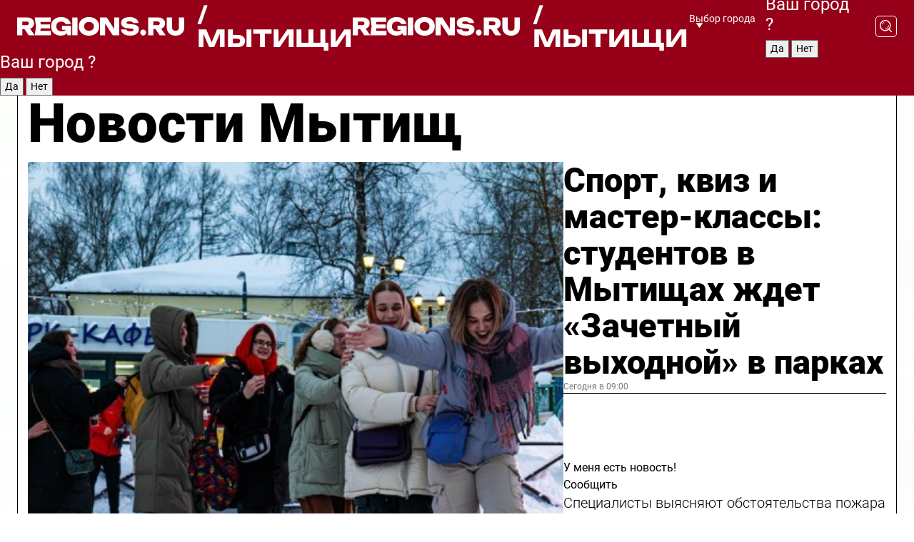

--- FILE ---
content_type: text/html; charset=UTF-8
request_url: https://regions.ru/mytischi
body_size: 20127
content:
<!DOCTYPE html>
<html lang="ru">
<head>

    <meta charset="utf-8">
    <!-- <base href="/"> -->

    <title>Новости Мытищ сегодня последние: самые главные и свежие происшествия и события дня</title>
    <meta name="keywords" content="">
    <meta name="description" content="Главные последние новости Мытищ сегодня онлайн: самая оперативная информация круглосуточно">

    <meta name="csrf-token" content="dINVI0kR7V69cqnO1gQIxpp0UfaDGvnjGYxPOZ7l" />

    
    
    
    
    
    
    
    
    
    
    
    <meta http-equiv="X-UA-Compatible" content="IE=edge">
    <meta name="viewport" content="width=device-width, initial-scale=1, maximum-scale=1">

    <!-- Template Basic Images Start -->
    <link rel="icon" href="/img/favicon/favicon.ico">
    <link rel="apple-touch-icon" sizes="180x180" href="/img/favicon/apple-touch-icon.png">
    <!-- Template Basic Images End -->

    <!-- Custom Browsers Color Start -->
    <meta name="theme-color" content="#000">
    <!-- Custom Browsers Color End -->

    <link rel="stylesheet" href="https://regions.ru/css/main.min.css">
    <link rel="stylesheet" href="https://regions.ru/js/owl-carousel/assets/owl.carousel.min.css">
    <link rel="stylesheet" href="https://regions.ru/js/owl-carousel/assets/owl.theme.default.min.css">
    <link rel="stylesheet" href="https://regions.ru/css/custom.css?v=1769352291">

            <meta name="yandex-verification" content="1c939766cd81bf26" />
<meta name="google-site-verification" content="0vnG0Wlft2veIlSU714wTZ0kjs1vcRkXrIPCugsS9kc" />
<meta name="zen-verification" content="vlOnBo0GD4vjQazFqMHcmGcgw5TdyGjtDXLZWMcmdOiwd3HtGi66Kn5YsHnnbas9" />
<meta name="zen-verification" content="TbLqR35eMeggrFrleQbCgkqfhk5vr0ZqxHRlFZy4osbTCq7B4WQ27RqCCA3s2chu" />

<script type="text/javascript">
    (function(c,l,a,r,i,t,y){
        c[a]=c[a]||function(){(c[a].q=c[a].q||[]).push(arguments)};
        t=l.createElement(r);t.async=1;t.src="https://www.clarity.ms/tag/"+i;
        y=l.getElementsByTagName(r)[0];y.parentNode.insertBefore(t,y);
    })(window, document, "clarity", "script", "km2s2rvk59");
</script>

<!-- Yandex.Metrika counter -->
<script type="text/javascript" >
    (function(m,e,t,r,i,k,a){m[i]=m[i]||function(){(m[i].a=m[i].a||[]).push(arguments)};
        m[i].l=1*new Date();
        for (var j = 0; j < document.scripts.length; j++) {if (document.scripts[j].src === r) { return; }}
        k=e.createElement(t),a=e.getElementsByTagName(t)[0],k.async=1,k.src=r,a.parentNode.insertBefore(k,a)})
    (window, document, "script", "https://mc.yandex.ru/metrika/tag.js", "ym");

    ym(96085658, "init", {
        clickmap:true,
        trackLinks:true,
        accurateTrackBounce:true,
        webvisor:true
    });

            ym(25389185, "init", {
            clickmap: true,
            trackLinks: true,
            accurateTrackBounce: true
        });
    </script>
<noscript>
    <div>
        <img src="https://mc.yandex.ru/watch/96085658" style="position:absolute; left:-9999px;" alt="" />

                    <img src="https://mc.yandex.ru/watch/25389185" style="position:absolute; left:-9999px;" alt="" />
            </div>
</noscript>
<!-- /Yandex.Metrika counter -->

<!-- Top.Mail.Ru counter -->
<script type="text/javascript">
    var _tmr = window._tmr || (window._tmr = []);
    _tmr.push({id: "3513779", type: "pageView", start: (new Date()).getTime()});
    (function (d, w, id) {
        if (d.getElementById(id)) return;
        var ts = d.createElement("script"); ts.type = "text/javascript"; ts.async = true; ts.id = id;
        ts.src = "https://top-fwz1.mail.ru/js/code.js";
        var f = function () {var s = d.getElementsByTagName("script")[0]; s.parentNode.insertBefore(ts, s);};
        if (w.opera == "[object Opera]") { d.addEventListener("DOMContentLoaded", f, false); } else { f(); }
    })(document, window, "tmr-code");
</script>
<noscript><div><img src="https://top-fwz1.mail.ru/counter?id=3513779;js=na" style="position:absolute;left:-9999px;" alt="Top.Mail.Ru" /></div></noscript>
<!-- /Top.Mail.Ru counter -->

<script defer src="https://setka.news/scr/versioned/bundle.0.0.3.js"></script>
<link href="https://setka.news/scr/versioned/bundle.0.0.3.css" rel="stylesheet" />

<script>window.yaContextCb=window.yaContextCb||[]</script>
<script src="https://yandex.ru/ads/system/context.js" async></script>

    
    
    <script>
        if( window.location.href.includes('smi2')
            || window.location.href.includes('setka')
            || window.location.href.includes('adwile')
            || window.location.href.includes('24smi') ){

            window.yaContextCb.push(() => {
                Ya.Context.AdvManager.render({
                    "blockId": "R-A-16547837-5",
                    "renderTo": "yandex_rtb_R-A-16547837-5"
                })
            })

        }
    </script>
</head>


<body data-city-id="25" class="region silver_ponds" style="">



<!-- Custom HTML -->
<header class="fixed winter-2025">
    <div class="container">
        <div class="outer region">
                            <a href="/mytischi/" class="logo desktop">
                    <img src="/img/logo.svg" alt="" class="logo-short" />
                    
                    <span class="logo-region">
                        / Мытищи
                    </span>
                </a>

                <a href="/mytischi/" class="logo mobile">
                    <img src="/img/logo.svg" alt="" class="logo-short" />
                        
                    <span class="logo-region">
                        / Мытищи
                    </span>
                </a>
            

            <a href="#" class="mmenu-opener d-block d-lg-none" id="mmenu-opener">
                <!--<img src="/img/bars.svg" alt="">-->
            </a>

            <div class="mmenu" id="mmenu">
                <form action="/mytischi/search" class="mmenu-search">
                    <input type="text" name="query" class="search" placeholder="Поиск" />
                </form>
                <nav class="mobile-nav">
                    <ul>
                        <li><a href="/mytischi/news">Новости</a></li>
                        <li><a href="/mytischi/articles">Статьи</a></li>
                                                <li><a href="/mytischi/video">Видео</a></li>
                        <li><a href="/cities">Выбрать город</a></li>
                        <li><a href="/about">О редакции</a></li>
                        <li><a href="/vacancies">Вакансии</a></li>
                        <li><a href="/contacts">Контакты</a></li>
                    </ul>
                </nav>
                <div class="subscribe">
                    <div class="text">Подписывайтесь</div>
                    <div class="soc">
                        <!--a href="#" class="soc-item" target="_blank"><img src="/img/top-yt.svg" alt=""></a-->
                        <a href="https://vk.com/regionsru" class="soc-item" target="_blank"><img src="/img/top-vk.svg" alt=""></a>
                        <a href="https://ok.ru/regionsru" target="_blank" class="soc-item"><img src="/img/top-ok.svg" alt=""></a>
                        
                        <a href="https://dzen.ru/regions" class="soc-item" target="_blank"><img src="/img/top-dzen.svg" alt=""></a>
                        <a href="https://rutube.ru/channel/47098509/" class="soc-item" target="_blank"><img src="/img/top-rutube.svg" alt=""></a>
                    </div>
                </div>
            </div><!--mmenu-->

            <div class="right d-none d-lg-flex">
                <div>
    <a class="choose-city" href="#" id="choose-city">
        Выбор города
    </a>

    <form class="city-popup" id="city-popup" action="#">
        <div class="title">
            Введите название вашего города или выберите из списка:
        </div>
        <input id="searchCity" class="search-input" onkeyup="search_city()" type="text" name="city" placeholder="Введите название города..." />

        <ul id='list' class="list">
            <li class="cities" data-city="/">Главная страница</li>

                            <li class="cities" data-city="balashikha">Балашиха</li>
                            <li class="cities" data-city="bronnitsy">Бронницы</li>
                            <li class="cities" data-city="vidnoe">Видное</li>
                            <li class="cities" data-city="volokolamsk">Волоколамск</li>
                            <li class="cities" data-city="voskresensk">Воскресенск</li>
                            <li class="cities" data-city="dmitrov">Дмитров</li>
                            <li class="cities" data-city="dolgoprudny">Долгопрудный</li>
                            <li class="cities" data-city="domodedovo">Домодедово</li>
                            <li class="cities" data-city="dubna">Дубна</li>
                            <li class="cities" data-city="egorievsk">Егорьевск</li>
                            <li class="cities" data-city="zhukovsky">Жуковский</li>
                            <li class="cities" data-city="zaraisk">Зарайск</li>
                            <li class="cities" data-city="istra">Истра</li>
                            <li class="cities" data-city="kashira">Кашира</li>
                            <li class="cities" data-city="klin">Клин</li>
                            <li class="cities" data-city="kolomna">Коломна</li>
                            <li class="cities" data-city="korolev">Королев</li>
                            <li class="cities" data-city="kotelniki">Котельники</li>
                            <li class="cities" data-city="krasnogorsk">Красногорск</li>
                            <li class="cities" data-city="lobnya">Лобня</li>
                            <li class="cities" data-city="lospetrovsky">Лосино-Петровский</li>
                            <li class="cities" data-city="lotoshino">Лотошино</li>
                            <li class="cities" data-city="lukhovitsy">Луховицы</li>
                            <li class="cities" data-city="lytkarino">Лыткарино</li>
                            <li class="cities" data-city="lyubertsy">Люберцы</li>
                            <li class="cities" data-city="mozhaisk">Можайск</li>
                            <li class="cities" data-city="mytischi">Мытищи</li>
                            <li class="cities" data-city="naro-fominsk">Наро-Фоминск</li>
                            <li class="cities" data-city="noginsk">Ногинск</li>
                            <li class="cities" data-city="odintsovo">Одинцово</li>
                            <li class="cities" data-city="orekhovo-zuevo">Орехово-Зуево</li>
                            <li class="cities" data-city="pavlposad">Павловский Посад</li>
                            <li class="cities" data-city="podolsk">Подольск</li>
                            <li class="cities" data-city="pushkino">Пушкино</li>
                            <li class="cities" data-city="ramenskoe">Раменское</li>
                            <li class="cities" data-city="reutov">Реутов</li>
                            <li class="cities" data-city="ruza">Руза</li>
                            <li class="cities" data-city="sergposad">Сергиев Посад</li>
                            <li class="cities" data-city="serprudy">Серебряные Пруды</li>
                            <li class="cities" data-city="serpuhov">Серпухов</li>
                            <li class="cities" data-city="solnechnogorsk">Солнечногорск</li>
                            <li class="cities" data-city="stupino">Ступино</li>
                            <li class="cities" data-city="taldom">Талдом</li>
                            <li class="cities" data-city="fryazino">Фрязино</li>
                            <li class="cities" data-city="khimki">Химки</li>
                            <li class="cities" data-city="chernogolovka">Черноголовка</li>
                            <li class="cities" data-city="chekhov">Чехов</li>
                            <li class="cities" data-city="shatura">Шатура</li>
                            <li class="cities" data-city="shakhovskaya">Шаховская</li>
                            <li class="cities" data-city="schelkovo">Щелково</li>
                            <li class="cities" data-city="elektrostal">Электросталь</li>
                    </ul>
        <div class="show-all" id="show-all">
            <img src="/img/show-all.svg" alt="">
        </div>
    </form>
</div>

                <div class="city-confirm js-city-confirm">
                    <h4>Ваш город <span></span>?</h4>
                    <div class="buttons-row">
                        <input type="button" value="Да" class="js-city-yes" />
                        <input type="button" value="Нет" class="js-city-no" />
                    </div>

                                    </div>

                <a class="search" href="#" id="search-opener">
						<span class="search-icon">
							<img src="/img/magnifier.svg" alt="" />
							<img src="/img/magnifier.svg" alt="" />
						</span>
                </a>
                <form action="/mytischi/search" id="search-form" class="search-form">
                    <input id="search" class="search-input" type="text" name="query" placeholder="Что ищете?" />
                </form>
            </div>


        </div>
    </div>

    <div class="mobile-popup">
        <div class="city-confirm js-city-confirm">
            <h4>Ваш город <span></span>?</h4>
            <div class="buttons-row">
                <input type="button" value="Да" class="js-city-yes" />
                <input type="button" value="Нет" class="js-city-mobile-no" />
            </div>
        </div>
    </div>
</header>


<div class="container">
    <div id="yandex_rtb_R-A-16547837-5"></div>

            <nav class="nav-bar border-left border-right border-bottom" role="navigation" id="nav-bar">
    <ul class="nav-menu ul-style">
        <!--li class="item online">
            <a href="#" class="nav-link">Срочно</a>
        </li-->

                    <!--li class="item header">
                <h1>Новости Мытищ сегодня последние: самые главные и свежие происшествия и события дня</h1>
            </li-->
                <li class="item nav-wrapper">
            <ul class="nav-sections ul-style">
                <li class="item sections-item">
                    <a href="/mytischi/news" class="nav-link ttu">Новости</a>
                </li>

                <li class="item sections-item">
                    <a href="/mytischi/articles" class="nav-link ttu">Статьи</a>
                </li>
                                <li class="item sections-item">
                    <a href="/mytischi/video" class="nav-link ttu">Видео</a>
                </li>

                
                                                                                        <li class="item sections-item">
                                <a href="/mytischi/obschestvo" class="nav-link">Общество</a>
                            </li>
                                                                                                <li class="item sections-item">
                                <a href="/mytischi/proisshestviya" class="nav-link">Происшествия</a>
                            </li>
                                                                                                <li class="item sections-item">
                                <a href="/mytischi/vstrecha" class="nav-link">Строительство</a>
                            </li>
                                                                                                <li class="item sections-item">
                                <a href="/mytischi/blagoustroystvo" class="nav-link">Благоустройство</a>
                            </li>
                                                                                                                                                                                                                                                                                                                                                                                                                                                                                                                                                                                                                                                                                                                </ul>
        </li><!--li-->
        <li class="item more" id="more-opener">
            <a href="#" class="nav-link">Еще</a>
        </li>
    </ul>

    <div class="more-popup" id="more-popup">
                    <nav class="categories">
                <ul>
                                            <li>
                            <a href="/mytischi/obschestvo">Общество</a>
                        </li>
                                            <li>
                            <a href="/mytischi/proisshestviya">Происшествия</a>
                        </li>
                                            <li>
                            <a href="/mytischi/vstrecha">Строительство</a>
                        </li>
                                            <li>
                            <a href="/mytischi/blagoustroystvo">Благоустройство</a>
                        </li>
                                            <li>
                            <a href="/mytischi/geroi-svo">Герои СВО</a>
                        </li>
                                            <li>
                            <a href="/mytischi/ofitsialno">Официально</a>
                        </li>
                                            <li>
                            <a href="/mytischi/blog">Блог</a>
                        </li>
                                            <li>
                            <a href="/mytischi/zhkh">ЖКХ</a>
                        </li>
                                            <li>
                            <a href="/mytischi/ekonomika">Экономика</a>
                        </li>
                                            <li>
                            <a href="/mytischi/dorogi-i-transport">Транспорт и дороги</a>
                        </li>
                                            <li>
                            <a href="/mytischi/obrazovanie">Образование</a>
                        </li>
                                            <li>
                            <a href="/mytischi/novosti">Новости</a>
                        </li>
                                            <li>
                            <a href="/mytischi/sport">Спорт</a>
                        </li>
                                            <li>
                            <a href="/mytischi/bezopasnost">Безопасность</a>
                        </li>
                                            <li>
                            <a href="/mytischi/kultura">Культура</a>
                        </li>
                                            <li>
                            <a href="/mytischi/ekologiya">Экология</a>
                        </li>
                                            <li>
                            <a href="/mytischi/turizm">Туризм</a>
                        </li>
                                            <li>
                            <a href="/mytischi/zdravoohranenie">Здравоохранение</a>
                        </li>
                                    </ul>
            </nav>
        
        <nav class="bottom-nav">
            <ul>
                <li><a href="/about">О редакции</a></li>
                <li><a href="/mytischi/authors">Авторы</a></li>
                <li><a href="/media-kit">Рекламодателям</a></li>
                <li><a href="/contacts">Контактная информация</a></li>
                <li><a href="/privacy-policy">Политика конфиденциальности</a></li>
            </ul>
        </nav>

        <div class="subscribe">
            <div class="text">Подписывайтесь</div>
            <div class="soc">
                <!--a href="#" class="soc-item" target="_blank"><img src="/img/top-yt.svg" alt=""></a-->
                <a href="https://vk.com/regionsru" class="soc-item" target="_blank"><img src="/img/top-vk.svg" alt=""></a>
                <a href="https://ok.ru/regionsru" target="_blank" class="soc-item"><img src="/img/top-ok.svg" alt=""></a>
                                <a href="https://dzen.ru/regions" class="soc-item" target="_blank"><img src="/img/top-dzen.svg" alt=""></a>
                <a href="https://rutube.ru/channel/47098509/" class="soc-item" target="_blank"><img src="/img/top-rutube.svg" alt=""></a>
                <a href="https://max.ru/regions" class="soc-item" target="_blank">
                    <img src="/img/top-max.svg" alt="">
                </a>
            </div>
        </div>
    </div>
</nav>
    
    
    <div class="zones border-left border-right">
        <div class="site-header">
            <h1>Новости Мытищ</h1>
        </div>

        <div class="region-page">
                            <div class="article big-story">
                    <a class="image" href="/mytischi/kultura/sport-kviz-i-master-klassy-studentov-v-mytischah-zhdet-zachetnyy-vyhodnoy-v-parkah">
                        <img src="https://storage.yandexcloud.net/regions/posts/media/thumbnails/2026/01/medium/CSntoOmeQnSaylk27DeRl4GS2xBYjy8xBlcHXaUH.jpg" class="article-image" alt="Спорт, квиз и мастер-классы: студентов в Мытищах ждет «Зачетный выходной» в парках" />
                    </a>
                    <div class="right border-bottom">
                        <a href="/mytischi/kultura/sport-kviz-i-master-klassy-studentov-v-mytischah-zhdet-zachetnyy-vyhodnoy-v-parkah" class="headline">Спорт, квиз и мастер-классы: студентов в Мытищах ждет «Зачетный выходной» в парках</a>
                        <div class="update">
                            Сегодня в 09:00
                        </div>
                        <div class="related-items">
                            <div class="feedback-mobile-banner-wrapper">
    <div class="feedback-mobile-banner-btn js-show-feedback-form-btn">

        <div class="feedback-mobile-banner-btn__ico">
            <svg width="72" height="72" viewBox="0 0 72 72" fill="none" xmlns="http://www.w3.org/2000/svg">
                <path d="M7.01577 71.5L13.8486 51.8407C13.8734 51.6964 13.8635 51.4575 13.695 51.3082C5.30631 45.8384 0.5 37.6811 0.5 28.9116C0.5 12.9701 16.5739 0 36.3293 0C56.0847 0 72 12.9701 72 28.9116C72 44.853 55.9261 57.8231 36.1707 57.8231C34.9122 57.8231 33.495 57.8231 32.1869 57.6639C32.1275 57.6639 32.0631 57.6688 32.0284 57.6887L7.01577 71.49V71.5ZM36.3293 2.48851C17.9414 2.48851 2.97748 14.3438 2.97748 28.9116C2.97748 36.835 7.39234 44.2458 15.0923 49.2477L15.1617 49.2975C16.123 50.0241 16.5491 51.2733 16.2468 52.4828L16.2171 52.5923L11.4901 66.1945L30.8838 55.4939C31.4982 55.1853 32.0532 55.1853 32.2613 55.1853L32.4149 55.1953C33.5892 55.3446 34.9617 55.3446 36.1757 55.3446C54.5635 55.3446 69.5275 43.4893 69.5275 28.9215C69.5275 14.3538 54.6329 2.48851 36.3293 2.48851Z" fill="white"/>
                <path d="M21.306 35.6598C18.12 35.6598 15.5285 33.0569 15.5285 29.8566C15.5285 26.6564 18.12 24.0534 21.306 24.0534C24.492 24.0534 27.0835 26.6564 27.0835 29.8566C27.0835 33.0569 24.492 35.6598 21.306 35.6598ZM21.306 26.5419C19.4875 26.5419 18.006 28.0301 18.006 29.8566C18.006 31.6832 19.4875 33.1713 21.306 33.1713C23.1245 33.1713 24.606 31.6832 24.606 29.8566C24.606 28.0301 23.1245 26.5419 21.306 26.5419Z" fill="white"/>
                <path d="M36.3293 35.6598C33.1432 35.6598 30.5518 33.0569 30.5518 29.8566C30.5518 26.6564 33.1432 24.0534 36.3293 24.0534C39.5153 24.0534 42.1067 26.6564 42.1067 29.8566C42.1067 33.0569 39.5153 35.6598 36.3293 35.6598ZM36.3293 26.5419C34.5108 26.5419 33.0293 28.0301 33.0293 29.8566C33.0293 31.6832 34.5108 33.1713 36.3293 33.1713C38.1477 33.1713 39.6293 31.6832 39.6293 29.8566C39.6293 28.0301 38.1477 26.5419 36.3293 26.5419Z" fill="white"/>
                <path d="M51.1991 35.6598C48.0131 35.6598 45.4217 33.0569 45.4217 29.8566C45.4217 26.6564 48.0131 24.0534 51.1991 24.0534C54.3852 24.0534 56.9766 26.6564 56.9766 29.8566C56.9766 33.0569 54.3852 35.6598 51.1991 35.6598ZM51.1991 26.5419C49.3807 26.5419 47.8991 28.0301 47.8991 29.8566C47.8991 31.6832 49.3807 33.1713 51.1991 33.1713C53.0176 33.1713 54.4991 31.6832 54.4991 29.8566C54.4991 28.0301 53.0176 26.5419 51.1991 26.5419Z" fill="white"/>
            </svg>

        </div>

        <div class="feedback-mobile-banner-btn__text">
            У меня есть новость!
        </div>

        <div class="feedback-mobile-banner-btn__btn">Сообщить</div>
    </div>
</div>

                            

                                                                                                                                                            <div class="item">
                                        <a href="/mytischi/proisshestviya/spetsialisty-vyyasnyayut-obstoyatelstva-pozhara-v-derevne-sumarokovo-vo-vremya-kotorogo-pogib-muzhchina" class="name">Специалисты выясняют обстоятельства пожара в деревне Сумароково, во время которого погиб мужчина</a>
                                        <span class="update">Сегодня в 10:45</span>
                                    </div>
                                                                                                                                <div class="item">
                                        <a href="/mytischi/obrazovanie/shkolniki-vzlomali-udalennyy-server-kak-proshla-olimpiada-po-informatike-v-mytischah" class="name">Школьники «взломали» удаленный сервер: как прошла Олимпиада по информатике в Мытищах</a>
                                        <span class="update">Сегодня в 12:05</span>
                                    </div>
                                                                                    </div>
                    </div>
                </div><!--big-story-->
            
            <div class="feedback-modal-success-wrapper js-feedback-success">
    <div class="feedback-modal-success-wrapper__result">
        <div class="feedback-modal-success-wrapper__result-text">
            Ваше обращение принято. <br /> Мы рассмотрим его в ближайшее время.
        </div>
        <div class="feedback-modal-success-wrapper__result-btn js-hide-feedback-success-btn">
            Закрыть
        </div>
    </div>
</div>


<div class="feedback-modal-form-wrapper js-feedback-form">
    <h3>Опишите проблему</h3>

    <form
        id="feedback-form"
        method="post"
        action="https://regions.ru/feedback"
    >
        <input type="hidden" name="site_id" value="25" />

        <textarea name="comment" id="comment" placeholder=""></textarea>

        <div class="js-upload-wrap">
            <div id="files">

            </div>

            <div class="feedback-modal-form-wrapper__row feedback-modal-form-wrapper__add-file">
                <svg width="23" height="24" viewBox="0 0 23 24" fill="none" xmlns="http://www.w3.org/2000/svg">
                    <path d="M10.7802 6.91469C10.4604 7.25035 9.88456 7.25035 9.56467 6.91469C9.24478 6.57902 9.24478 5.97483 9.56467 5.63916L13.2754 1.74545C14.363 0.604196 15.8345 0 17.306 0C20.4409 0 23 2.68531 23 5.97483C23 7.51888 22.4242 9.06294 21.3366 10.2042L17.306 14.4336C16.2184 15.5748 14.8108 16.179 13.3394 16.179C11.2921 16.179 9.5007 15.0378 8.47705 13.2923C8.22114 12.8895 8.02921 12.4196 7.90125 11.9497C7.7733 11.4797 8.02921 10.9427 8.47705 10.8084C8.9249 10.6741 9.43672 10.9427 9.56467 11.4126C9.62865 11.7483 9.75661 12.0168 9.94854 12.3524C10.6523 13.5608 11.9319 14.3664 13.2754 14.3664C14.299 14.3664 15.2587 13.9636 16.0264 13.2252L20.057 8.9958C20.8248 8.19021 21.2086 7.11608 21.2086 6.10909C21.2086 3.82657 19.4812 2.01399 17.306 2.01399C16.2823 2.01399 15.3227 2.41678 14.5549 3.22238L10.8442 7.11608L10.7802 6.91469ZM12.2517 17.0517L8.54103 20.9455C7.00556 22.5566 4.51043 22.5566 2.97497 20.9455C1.4395 19.3343 1.4395 16.7161 2.97497 15.1049L7.00556 10.8755C7.7733 10.0699 8.79694 9.66713 9.75661 9.66713C10.7163 9.66713 11.7399 10.0699 12.5076 10.8755C12.7636 11.1441 12.9555 11.4126 13.0834 11.6811C13.2754 11.9497 13.4033 12.2853 13.4673 12.621C13.5953 13.0909 14.1071 13.4266 14.5549 13.2252C15.0028 13.0909 15.2587 12.5538 15.1307 12.0839C15.0028 11.614 14.8108 11.1441 14.5549 10.7413C14.299 10.3385 14.0431 9.93567 13.7232 9.6C12.6356 8.45874 11.1641 7.85455 9.69263 7.85455C8.22114 7.85455 6.74965 8.45874 5.66203 9.6L1.63143 13.8294C-0.543811 16.1119 -0.543811 19.9385 1.63143 22.2881C3.80668 24.5706 7.38943 24.5706 9.56467 22.2881L13.2754 18.3944C13.5953 18.0587 13.5953 17.4545 13.2754 17.1189C12.8915 16.7832 12.3797 16.7832 11.9958 17.1189L12.2517 17.0517Z" fill="#960018"/>
                </svg>

                <div class="file-load-area">
                    <label>
                        <input id="fileupload" data-url="https://regions.ru/feedback/upload" data-target="files" name="file" type="file" style="display: none">
                        Добавить фото или видео
                    </label>
                </div>
                <div class="file-loader">
                    <div class="lds-ring"><div></div><div></div><div></div><div></div></div>
                </div>
            </div>
        </div>

        <div class="feedback-modal-form-wrapper__row">
            <label for="category_id">Тема:</label>
            <select name="category_id" id="category_id">
                <option value="">Выберите тему</option>
                                    <option value="1">Дороги</option>
                                    <option value="15">Блог</option>
                                    <option value="2">ЖКХ</option>
                                    <option value="3">Благоустройство</option>
                                    <option value="4">Здравоохранение</option>
                                    <option value="5">Социальная сфера</option>
                                    <option value="6">Общественный транспорт</option>
                                    <option value="7">Строительство</option>
                                    <option value="8">Торговля</option>
                                    <option value="9">Мусор</option>
                                    <option value="10">Образование</option>
                                    <option value="11">Бизнес</option>
                                    <option value="12">Другое</option>
                            </select>
        </div>

        <div class="feedback-modal-form-wrapper__row">
            <label>Ваши данные:</label>

            <div class="feedback-modal-form-wrapper__incognito">
                <input type="checkbox" name="incognito" id="incognito" />
                <label for="incognito">Остаться инкогнито</label>
            </div>
        </div>

        <div class="js-feedback-from-personal-wrapper">
            <div class="feedback-modal-form-wrapper__row">
                <input type="text" name="name" id="name" placeholder="ФИО" />
            </div>

            <div class="feedback-modal-form-wrapper__row">
                <input type="text" name="phone" id="phone" placeholder="Телефон" />
            </div>

            <div class="feedback-modal-form-wrapper__row">
                <input type="email" name="email" id="email" placeholder="E-mail" />
            </div>
        </div>

        <div class="feedback-modal-form-wrapper__row">
            <input type="submit" value="Отправить" />
            <input type="reset" class="js-hide-feedback-form-btn" value="Отменить" />
        </div>
    </form>
</div>

<script id="template-upload-file" type="text/html">
    <div class="feedback-modal-form-wrapper__file">
        <input type="hidden" name="files[]" value="${_id}" />

        <div class="feedback-modal-form-wrapper__file-ico">
            <svg id="Layer_1" style="enable-background:new 0 0 512 512;" version="1.1" viewBox="0 0 512 512" xml:space="preserve" xmlns="http://www.w3.org/2000/svg" xmlns:xlink="http://www.w3.org/1999/xlink"><path d="M399.3,168.9c-0.7-2.9-2-5-3.5-6.8l-83.7-91.7c-1.9-2.1-4.1-3.1-6.6-4.4c-2.9-1.5-6.1-1.6-9.4-1.6H136.2  c-12.4,0-23.7,9.6-23.7,22.9v335.2c0,13.4,11.3,25.9,23.7,25.9h243.1c12.4,0,21.2-12.5,21.2-25.9V178.4  C400.5,174.8,400.1,172.2,399.3,168.9z M305.5,111l58,63.5h-58V111z M144.5,416.5v-320h129v81.7c0,14.8,13.4,28.3,28.1,28.3h66.9  v210H144.5z"/></svg>
        </div>
        <div class="feedback-modal-form-wrapper__file-text">
            ${name}
        </div>
        <div class="feedback-modal-form-wrapper__file-del js-feedback-delete-file">
            <svg style="enable-background:new 0 0 36 36;" version="1.1" viewBox="0 0 36 36" xml:space="preserve" xmlns="http://www.w3.org/2000/svg" xmlns:xlink="http://www.w3.org/1999/xlink"><style type="text/css">
                    .st0{fill:#960018;}
                    .st1{fill:none;stroke:#960018;stroke-width:2.0101;stroke-linejoin:round;stroke-miterlimit:10;}
                    .st2{fill:#960018;}
                    .st3{fill-rule:evenodd;clip-rule:evenodd;fill:#960018;}
                </style><g id="Layer_1"/><g id="icons"><path class="st0" d="M6.2,3.5L3.5,6.2c-0.7,0.7-0.7,1.9,0,2.7l9.2,9.2l-9.2,9.2c-0.7,0.7-0.7,1.9,0,2.7l2.6,2.6   c0.7,0.7,1.9,0.7,2.7,0l9.2-9.2l9.2,9.2c0.7,0.7,1.9,0.7,2.7,0l2.6-2.6c0.7-0.7,0.7-1.9,0-2.7L23.3,18l9.2-9.2   c0.7-0.7,0.7-1.9,0-2.7l-2.6-2.6c-0.7-0.7-1.9-0.7-2.7,0L18,12.7L8.8,3.5C8.1,2.8,6.9,2.8,6.2,3.5z" id="close_1_"/></g></svg>
        </div>
    </div>
</script>

            <div class="zone zone-region">
                <div class="zone-left">
                    <div class="zone-cites">

                        <div class="feedback-banner-wrapper">
    <div class="feedback-banner-btn js-show-feedback-form-btn">
        <div class="feedback-banner-btn__ico">
            <svg width="72" height="72" viewBox="0 0 72 72" fill="none" xmlns="http://www.w3.org/2000/svg">
                <path d="M7.01577 71.5L13.8486 51.8407C13.8734 51.6964 13.8635 51.4575 13.695 51.3082C5.30631 45.8384 0.5 37.6811 0.5 28.9116C0.5 12.9701 16.5739 0 36.3293 0C56.0847 0 72 12.9701 72 28.9116C72 44.853 55.9261 57.8231 36.1707 57.8231C34.9122 57.8231 33.495 57.8231 32.1869 57.6639C32.1275 57.6639 32.0631 57.6688 32.0284 57.6887L7.01577 71.49V71.5ZM36.3293 2.48851C17.9414 2.48851 2.97748 14.3438 2.97748 28.9116C2.97748 36.835 7.39234 44.2458 15.0923 49.2477L15.1617 49.2975C16.123 50.0241 16.5491 51.2733 16.2468 52.4828L16.2171 52.5923L11.4901 66.1945L30.8838 55.4939C31.4982 55.1853 32.0532 55.1853 32.2613 55.1853L32.4149 55.1953C33.5892 55.3446 34.9617 55.3446 36.1757 55.3446C54.5635 55.3446 69.5275 43.4893 69.5275 28.9215C69.5275 14.3538 54.6329 2.48851 36.3293 2.48851Z" fill="white"/>
                <path d="M21.306 35.6598C18.12 35.6598 15.5285 33.0569 15.5285 29.8566C15.5285 26.6564 18.12 24.0534 21.306 24.0534C24.492 24.0534 27.0835 26.6564 27.0835 29.8566C27.0835 33.0569 24.492 35.6598 21.306 35.6598ZM21.306 26.5419C19.4875 26.5419 18.006 28.0301 18.006 29.8566C18.006 31.6832 19.4875 33.1713 21.306 33.1713C23.1245 33.1713 24.606 31.6832 24.606 29.8566C24.606 28.0301 23.1245 26.5419 21.306 26.5419Z" fill="white"/>
                <path d="M36.3293 35.6598C33.1432 35.6598 30.5518 33.0569 30.5518 29.8566C30.5518 26.6564 33.1432 24.0534 36.3293 24.0534C39.5153 24.0534 42.1067 26.6564 42.1067 29.8566C42.1067 33.0569 39.5153 35.6598 36.3293 35.6598ZM36.3293 26.5419C34.5108 26.5419 33.0293 28.0301 33.0293 29.8566C33.0293 31.6832 34.5108 33.1713 36.3293 33.1713C38.1477 33.1713 39.6293 31.6832 39.6293 29.8566C39.6293 28.0301 38.1477 26.5419 36.3293 26.5419Z" fill="white"/>
                <path d="M51.1991 35.6598C48.0131 35.6598 45.4217 33.0569 45.4217 29.8566C45.4217 26.6564 48.0131 24.0534 51.1991 24.0534C54.3852 24.0534 56.9766 26.6564 56.9766 29.8566C56.9766 33.0569 54.3852 35.6598 51.1991 35.6598ZM51.1991 26.5419C49.3807 26.5419 47.8991 28.0301 47.8991 29.8566C47.8991 31.6832 49.3807 33.1713 51.1991 33.1713C53.0176 33.1713 54.4991 31.6832 54.4991 29.8566C54.4991 28.0301 53.0176 26.5419 51.1991 26.5419Z" fill="white"/>
            </svg>

        </div>

        <div class="feedback-banner-btn__text">
            У меня есть новость!
        </div>

        <div class="feedback-banner-btn__content">
            <div class="feedback-banner-btn__btn">Сообщить</div>
        </div>
    </div>
</div>

                        
                                                    <h2 class="section-heading">
                                Цитаты <span>дня</span>
                            </h2>
                            <div class="quotes">
                                                                    <div class="item">
                                        <div class="top">
                                            <a href="https://regions.ru/mytischi/zhkh/alpinisty-vyshli-na-borbu-s-sosulkami-na-zdaniyah-mytisch" class="author-name">Наталья Абрамова</a>
                                            <div class="regalia">жительница городского округа Мытищи</div>
                                        </div>
                                        <a class="name" href="https://regions.ru/mytischi/zhkh/alpinisty-vyshli-na-borbu-s-sosulkami-na-zdaniyah-mytisch">
                                            «Образовавшиеся на крыше сосульки могли в любой момент обрушиться вниз. Когда на дом прибыли альпинисты, с облегчением наблюдала за их работой с земли и поблагодарила за оперативность»
                                        </a>
                                    </div><!--item-->
                                                                    <div class="item">
                                        <div class="top">
                                            <a href="https://regions.ru/mytischi/dorogi-i-transport/pomosch-budet-skoroy-parkovku-na-yubileynoy-osvobodyat-dlya-svobodnogo-proezda-skoroy-i-mchs" class="author-name">Наталья Говорова</a>
                                            <div class="regalia">жительница городского округа Мытищи</div>
                                        </div>
                                        <a class="name" href="https://regions.ru/mytischi/dorogi-i-transport/pomosch-budet-skoroy-parkovku-na-yubileynoy-osvobodyat-dlya-svobodnogo-proezda-skoroy-i-mchs">
                                            «В наш двор в случае необходимости не может заехать скорая помощь или МЧС. Нам пообещали, что наша проблема решится в течение двух недель. За ситуацией во дворе будут следить специалисты, большегрузы начнут штрафовать»
                                        </a>
                                    </div><!--item-->
                                                            </div>
                        
                                                </div>


                </div>

                <div class="zone-center">
                    <h2 class="section-heading accent">
                        Статьи
                    </h2>

                    <div class="region-stories">
                                                                                                                        <div class="article">
                                        <a href="/mytischi/obschestvo/puha-otkormili-i-nauchili-pet-istoriya-spasennogo-v-donetske-schenka-kotoryy-obrel-semyu-v-mytischah" class="image">
                                            <img src="https://storage.yandexcloud.net/regions/posts/media/thumbnails/2026/01/small/J1JDM9VQK6PGd5sm25JSra80QdfsSLbuxsfmImta.jpg" alt="Пуха откормили и научили петь: история спасенного в Донецке щенка, который обрел семью в Мытищах">
                                        </a>
                                        <div class="article-right">
                                            <a class="category" href="/mytischi/obschestvo">Общество</a>
                                            <a href="/mytischi/obschestvo/puha-otkormili-i-nauchili-pet-istoriya-spasennogo-v-donetske-schenka-kotoryy-obrel-semyu-v-mytischah" class="headline">Пуха откормили и научили петь: история спасенного в Донецке щенка, который обрел семью в Мытищах</a>
                                            <div class="update">23 января в 17:22</div>
                                        </div>
                                    </div>
                                                                                                                                <div class="article">
                                        <a href="/mytischi/sport/gde-v-mytischah-mozhno-pochuvstvovat-sebya-korolem-lda-i-chem-polezny-trenirovki-na-konkah" class="image">
                                            <img src="https://storage.yandexcloud.net/regions/posts/media/thumbnails/2026/01/small/LS5tc5KihyN8GGhVjBYKg5bCG4JHA4QZzI3yNmfz.jpg" alt="Где в Мытищах можно почувствовать себя королем льда и чем полезны тренировки на коньках">
                                        </a>
                                        <div class="article-right">
                                            <a class="category" href="/mytischi/sport">Спорт</a>
                                            <a href="/mytischi/sport/gde-v-mytischah-mozhno-pochuvstvovat-sebya-korolem-lda-i-chem-polezny-trenirovki-na-konkah" class="headline">Где в Мытищах можно почувствовать себя королем льда и чем полезны тренировки на коньках</a>
                                            <div class="update">19 января в 16:50</div>
                                        </div>
                                    </div>
                                                                                                        </div>
                </div>

                                    <div class="zone-right">
                        <div class="zone-news">
                            <h2 class="section-heading">
                                <span>Новости</span>
                            </h2>
                            <div class="small-stories">
                                                                    <div class="story article">
                                        <a class="category" href="/mytischi/ekologiya">Экология</a>
                                        <a class="headline" href="/mytischi/ekologiya/analiz-za-paru-chasov-novaya-laboratoriya-uprostila-rabotu-spetsialistov-losinoy-biostantsii">Анализ за пару часов: новая лаборатория упростила работу специалистов Лосиной биостанции</a>
                                        <div class="update">Вчера в 23:49</div>
                                    </div>
                                                                    <div class="story article">
                                        <a class="category" href="/mytischi/blagoustroystvo">Благоустройство</a>
                                        <a class="headline" href="/mytischi/blagoustroystvo/lyzhnuyu-trassu-v-mytischinskom-lesoparke-vdvoe-uvelichili-pri-rekonstruktsii">Лыжную трассу в Мытищинском лесопарке вдвое увеличили при реконструкции</a>
                                        <div class="update">Вчера в 16:50</div>
                                    </div>
                                                                    <div class="story article">
                                        <a class="category" href="/mytischi/obschestvo">Общество</a>
                                        <a class="headline" href="/mytischi/obschestvo/avtonomnyy-istochnik-pitaniya-i-stantsiyu-reb-napravili-iz-mytisch-boytsam-v-zonu-svo">Автономный источник питания и станцию РЭБ направили из Мытищ бойцам в зону СВО</a>
                                        <div class="update">Вчера в 14:15</div>
                                    </div>
                                                            </div>
                        </div>
                    </div>
                            </div>

                            <div class="horizontal-stories">
                    <h2 class="main-category">
                        Главное за неделю
                    </h2>
                    <div class="small-stories horizontal">
                                                    <div class="story article">
                                <a class="image" href="/mytischi/proisshestviya/tolknut-rebenka-i-ostavit-na-moroze-vlasti-uvolili-vospitatelya-detskogo-sada-posle-intsidenta-na-ulitse">
                                    <img src="https://storage.yandexcloud.net/regions/posts/media/thumbnails/2026/01/small/A571WprEOAIvkpMLx19hyOG9uWURptmXKURCGXwL.jpg" alt="Толкнуть ребенка и оставить на морозе: власти уволили воспитателя детского сада после инцидента на улице">
                                </a>
                                <a class="category" href="/mytischi/proisshestviya">Происшествия</a>
                                <a class="headline" href="/mytischi/proisshestviya/tolknut-rebenka-i-ostavit-na-moroze-vlasti-uvolili-vospitatelya-detskogo-sada-posle-intsidenta-na-ulitse">Толкнуть ребенка и оставить на морозе: власти уволили воспитателя детского сада после инцидента на улице</a>
                                <div class="update">23 января в 16:37</div>
                            </div><!--story-->
                                                    <div class="story article">
                                <a class="image" href="/mytischi/obschestvo/ne-dacha-a-obekt-kulturnogo-naslediya-v-mytischah-vystavili-na-prodazhu-dom-kuptsa-perlova">
                                    <img src="https://storage.yandexcloud.net/regions/posts/media/thumbnails/2026/01/small/yWxg9DNcwWqYSw07nzUiP5EG4iK13QGpWrjPIx8f.jpg" alt="Не дача, а объект культурного наследия: в Мытищах выставили на продажу дом купца Перлова">
                                </a>
                                <a class="category" href="/mytischi/obschestvo">Общество</a>
                                <a class="headline" href="/mytischi/obschestvo/ne-dacha-a-obekt-kulturnogo-naslediya-v-mytischah-vystavili-na-prodazhu-dom-kuptsa-perlova">Не дача, а объект культурного наследия: в Мытищах выставили на продажу дом купца Перлова</a>
                                <div class="update">19 января в 14:10</div>
                            </div><!--story-->
                                                    <div class="story article">
                                <a class="image" href="/mytischi/geroi-svo/byvshiy-voennyy-komissar-mytisch-i-koroleva-ubyl-v-zonu-provedeniya-svo">
                                    <img src="https://storage.yandexcloud.net/regions/posts/media/thumbnails/2026/01/small/W4MHt3SrFWUVusy5BUJ9OdlzgNqOOAD37AejEVBq.jpg" alt="Бывший военный комиссар Мытищ и Королева убыл в зону проведения СВО">
                                </a>
                                <a class="category" href="/mytischi/geroi-svo">Герои СВО</a>
                                <a class="headline" href="/mytischi/geroi-svo/byvshiy-voennyy-komissar-mytisch-i-koroleva-ubyl-v-zonu-provedeniya-svo">Бывший военный комиссар Мытищ и Королева убыл в зону проведения СВО</a>
                                <div class="update">23 января в 15:26</div>
                            </div><!--story-->
                                                    <div class="story article">
                                <a class="image" href="/mytischi/proisshestviya/semeynaya-tragediya-za-chto-podrostok-zhestoko-raspravilsya-s-pozhilym-rodstvennikom">
                                    <img src="https://storage.yandexcloud.net/regions/posts/media/thumbnails/2026/01/small/ZkPUp2HA9WQ0MBh967HZ7mEphdXoZVwtY9uGt1RU.jpg" alt="Семейная трагедия: за что подросток жестоко расправился с пожилым родственником">
                                </a>
                                <a class="category" href="/mytischi/proisshestviya">Происшествия</a>
                                <a class="headline" href="/mytischi/proisshestviya/semeynaya-tragediya-za-chto-podrostok-zhestoko-raspravilsya-s-pozhilym-rodstvennikom">Семейная трагедия: за что подросток жестоко расправился с пожилым родственником</a>
                                <div class="update">21 января в 16:53</div>
                            </div><!--story-->
                                            </div>
                </div><!--horizontal-->
            
            <div class="big-promo">
        <a class="promo-pic" href="#" target="_blank">
            <img src="https://storage.yandexcloud.net/regions/posts/media/covers/2026/01/zsZAdxlqdWfRqu7D1HzfPb7BFO7KsHVZjtVjNsp1.gif" alt="Налоговая">
        </a>
    </div>

            
                            <div class="horizontal-stories">
                    <h2 class="main-category">
                        Все новости
                    </h2>

                    <div class="small-stories horizontal">
                                                    <div class="story article">
                                <a class="image" href="/mytischi/dorogi-i-transport/rekonstruktsiya-zavershaetsya-afanasovskogo-shosse-rasshirili-do-chetyreh-polos-v-mytischah">
                                    <img src="https://storage.yandexcloud.net/regions/posts/media/thumbnails/2026/01/small/nvT1IFzxGxBZ1aj5x9E83QyU2fJKWCVnZABFbbGL.jpg" alt="Реконструкция завершается: Афанасовского шоссе расширили до четырех полос в Мытищах">
                                </a>
                                <a class="category" href="/mytischi/dorogi-i-transport">Транспорт и дороги</a>
                                <a class="headline" href="/mytischi/dorogi-i-transport/rekonstruktsiya-zavershaetsya-afanasovskogo-shosse-rasshirili-do-chetyreh-polos-v-mytischah">Реконструкция завершается: Афанасовского шоссе расширили до четырех полос в Мытищах</a>
                                <div class="update">Вчера в 11:50</div>
                            </div><!--story-->
                                                    <div class="story article">
                                <a class="image" href="/mytischi/obschestvo/stalo-izvestno-kakaya-data-dlya-registratsii-braka-stala-osobenno-populyarnoy-u-mytischintsev">
                                    <img src="https://storage.yandexcloud.net/regions/posts/media/thumbnails/2026/01/small/n6hcXcg3f0iSTxFNsDi4XmXiKwdM5YLM81jGinZz.jpg" alt="Стало известно, какая дата для регистрации брака стала особенно популярной у мытищинцев">
                                </a>
                                <a class="category" href="/mytischi/obschestvo">Общество</a>
                                <a class="headline" href="/mytischi/obschestvo/stalo-izvestno-kakaya-data-dlya-registratsii-braka-stala-osobenno-populyarnoy-u-mytischintsev">Стало известно, какая дата для регистрации брака стала особенно популярной у мытищинцев</a>
                                <div class="update">Вчера в 09:00</div>
                            </div><!--story-->
                                                    <div class="story article">
                                <a class="image" href="/mytischi/zhkh/spetsialisty-vosstanavlivayut-elektrosnabzhenie-domov-v-selah-i-derevnyah-mytisch">
                                    <img src="https://storage.yandexcloud.net/regions/posts/media/thumbnails/2026/01/small/Xan65xdrd3YX2kloY2Ydzi5GQn48VoDmXkLQyTsV.jpg" alt="Специалисты восстанавливают электроснабжение домов в селах и деревнях Мытищ">
                                </a>
                                <a class="category" href="/mytischi/zhkh">ЖКХ</a>
                                <a class="headline" href="/mytischi/zhkh/spetsialisty-vosstanavlivayut-elektrosnabzhenie-domov-v-selah-i-derevnyah-mytisch">Специалисты восстанавливают электроснабжение домов в селах и деревнях Мытищ</a>
                                <div class="update">23 января в 19:33</div>
                            </div><!--story-->
                                                    <div class="story article">
                                <a class="image" href="/mytischi/blagoustroystvo/kacheli-muzyka-i-shahmaty-kakim-budet-obnovlennyy-skver-alleya-veteranov-v-mytischah">
                                    <img src="https://storage.yandexcloud.net/regions/posts/media/thumbnails/2026/01/small/H1CKPlh2Z8heJBhlewWTQWIj8e3BUFED01V8UNcp.jpg" alt="Качели, музыка и шахматы: каким будет обновленный сквер «Аллея Ветеранов» в Мытищах">
                                </a>
                                <a class="category" href="/mytischi/blagoustroystvo">Благоустройство</a>
                                <a class="headline" href="/mytischi/blagoustroystvo/kacheli-muzyka-i-shahmaty-kakim-budet-obnovlennyy-skver-alleya-veteranov-v-mytischah">Качели, музыка и шахматы: каким будет обновленный сквер «Аллея Ветеранов» в Мытищах</a>
                                <div class="update">23 января в 18:06</div>
                            </div><!--story-->
                                                    <div class="story article">
                                <a class="image" href="/mytischi/ekologiya/ekologi-mytisch-spasli-lebedey-na-yauze-iz-ledyanoy-lovushki">
                                    <img src="https://storage.yandexcloud.net/regions/posts/media/thumbnails/2026/01/small/3K9pwXNCDYvsCP7PK3dFTey9sDNDOuSZ6ACufkyM.jpg" alt="Экологи Мытищ спасли лебедей на Яузе из ледяной ловушки">
                                </a>
                                <a class="category" href="/mytischi/ekologiya">Экология</a>
                                <a class="headline" href="/mytischi/ekologiya/ekologi-mytisch-spasli-lebedey-na-yauze-iz-ledyanoy-lovushki">Экологи Мытищ спасли лебедей на Яузе из ледяной ловушки</a>
                                <div class="update">23 января в 18:05</div>
                            </div><!--story-->
                                                    <div class="story article">
                                <a class="image" href="/mytischi/dorogi-i-transport/remont-i-uborka-v-odnom-flakone-kompleksnyy-podhod-k-zimnemu-soderzhaniyu-dorog-v-mytischah">
                                    <img src="https://storage.yandexcloud.net/regions/posts/media/thumbnails/2026/01/small/Tisu49JFuqOykdoxm9JcuD7ulWMtKtDxn3snAPpD.jpg" alt="Ремонт и уборка в одном флаконе: комплексный подход к зимнему содержанию дорог в Мытищах">
                                </a>
                                <a class="category" href="/mytischi/dorogi-i-transport">Транспорт и дороги</a>
                                <a class="headline" href="/mytischi/dorogi-i-transport/remont-i-uborka-v-odnom-flakone-kompleksnyy-podhod-k-zimnemu-soderzhaniyu-dorog-v-mytischah">Ремонт и уборка в одном флаконе: комплексный подход к зимнему содержанию дорог в Мытищах</a>
                                <div class="update">23 января в 17:38</div>
                            </div><!--story-->
                                                    <div class="story article">
                                <a class="image" href="/mytischi/zhkh/novye-lifty-i-teplye-fasady-v-mytischah-raskryli-detali-programmy-kapitalnogo-remonta-na-tri-goda-vpered">
                                    <img src="https://storage.yandexcloud.net/regions/posts/media/thumbnails/2026/01/small/cqK01ze6E8xaqwoQ1vOJI9ZLAvO6QahyTes6VFt5.jpg" alt="Новые лифты и теплые фасады: в Мытищах раскрыли детали программы капитального ремонта на три года вперед">
                                </a>
                                <a class="category" href="/mytischi/zhkh">ЖКХ</a>
                                <a class="headline" href="/mytischi/zhkh/novye-lifty-i-teplye-fasady-v-mytischah-raskryli-detali-programmy-kapitalnogo-remonta-na-tri-goda-vpered">Новые лифты и теплые фасады: в Мытищах раскрыли детали программы капитального ремонта на три года вперед</a>
                                <div class="update">23 января в 16:51</div>
                            </div><!--story-->
                                                    <div class="story article">
                                <a class="image" href="/mytischi/dorogi-i-transport/preduprezhdenie-travmatizma-zachem-na-stantsii-mytischi-proveli-spetsialnyy-reyd-bezopasnosti">
                                    <img src="https://storage.yandexcloud.net/regions/posts/media/thumbnails/2026/01/small/Yxl9CPVgXXbuq7FArCrF9IcstV8YB5GForLVBp65.jpg" alt="Предупреждение травматизма: зачем на станции Мытищи провели специальный рейд безопасности">
                                </a>
                                <a class="category" href="/mytischi/dorogi-i-transport">Транспорт и дороги</a>
                                <a class="headline" href="/mytischi/dorogi-i-transport/preduprezhdenie-travmatizma-zachem-na-stantsii-mytischi-proveli-spetsialnyy-reyd-bezopasnosti">Предупреждение травматизма: зачем на станции Мытищи провели специальный рейд безопасности</a>
                                <div class="update">23 января в 16:26</div>
                            </div><!--story-->
                                                    <div class="story article">
                                <a class="image" href="/mytischi/vstrecha/tri-mosta-nad-dorogoy-v-mytischah-zavershili-stroitelstvo-nadzemnyh-perehodov-na-afanasovskom-shosse">
                                    <img src="https://storage.yandexcloud.net/regions/posts/media/thumbnails/2026/01/small/ILqo0M4OY3IeP7EBBQnhiLgmAUrdsnCsYQ0sNkDm.jpg" alt="Три моста над дорогой: в Мытищах завершили строительство надземных переходов на Афанасовском шоссе">
                                </a>
                                <a class="category" href="/mytischi/vstrecha">Строительство</a>
                                <a class="headline" href="/mytischi/vstrecha/tri-mosta-nad-dorogoy-v-mytischah-zavershili-stroitelstvo-nadzemnyh-perehodov-na-afanasovskom-shosse">Три моста над дорогой: в Мытищах завершили строительство надземных переходов на Афанасовском шоссе</a>
                                <div class="update">23 января в 15:49</div>
                            </div><!--story-->
                                                    <div class="story article">
                                <a class="image" href="/obschestvo/nepriyatnyy-syurpriz-ot-pogody-chem-opasen-ustanovivshiysya-v-podmoskove-shtil-i-kak-sberech-zdorove">
                                    <img src="https://storage.yandexcloud.net/regions/posts/media/thumbnails/2026/01/small/9rrJwzKCXc3VNCsRUlzl7Gg6djnmcrfjRCjDRuVb.jpg" alt="Неприятный сюрприз от погоды: чем опасен установившийся в Подмосковье штиль и как сберечь здоровье">
                                </a>
                                <a class="category" href="/obschestvo">Общество</a>
                                <a class="headline" href="/obschestvo/nepriyatnyy-syurpriz-ot-pogody-chem-opasen-ustanovivshiysya-v-podmoskove-shtil-i-kak-sberech-zdorove">Неприятный сюрприз от погоды: чем опасен установившийся в Подмосковье штиль и как сберечь здоровье</a>
                                <div class="update">23 января в 15:15</div>
                            </div><!--story-->
                                                    <div class="story article">
                                <a class="image" href="/mytischi/ekologiya/stroyka-v-nepolozhennom-meste-v-mytischah-zavershilsya-sud-po-delu-o-narushenii-v-vodoohrannoy-zone">
                                    <img src="https://storage.yandexcloud.net/regions/posts/media/thumbnails/2026/01/small/jjfHFSHQTOsftRbW0EGJIVe9YtHBX5Cd26ms4cPF.jpg" alt="Стройка в неположенном месте: в Мытищах завершился суд по делу о нарушении в водоохранной зоне">
                                </a>
                                <a class="category" href="/mytischi/ekologiya">Экология</a>
                                <a class="headline" href="/mytischi/ekologiya/stroyka-v-nepolozhennom-meste-v-mytischah-zavershilsya-sud-po-delu-o-narushenii-v-vodoohrannoy-zone">Стройка в неположенном месте: в Мытищах завершился суд по делу о нарушении в водоохранной зоне</a>
                                <div class="update">23 января в 15:13</div>
                            </div><!--story-->
                                                    <div class="story article">
                                <a class="image" href="/mytischi/zdravoohranenie/pyat-minut-i-perekus-gotov-sekret-poleznogo-buterbroda-ot-vrachaterapevta-mytischinskoy-bolnitsy">
                                    <img src="https://storage.yandexcloud.net/regions/posts/media/thumbnails/2026/01/small/XfKpGQUd6XN36xc5a2xrcMdUAI2ZCEOPhzQBXOSU.jpg" alt="Пять минут и перекус готов: секрет полезного бутерброда от врача‑терапевта Мытищинской больницы">
                                </a>
                                <a class="category" href="/mytischi/zdravoohranenie">Здравоохранение</a>
                                <a class="headline" href="/mytischi/zdravoohranenie/pyat-minut-i-perekus-gotov-sekret-poleznogo-buterbroda-ot-vrachaterapevta-mytischinskoy-bolnitsy">Пять минут и перекус готов: секрет полезного бутерброда от врача‑терапевта Мытищинской больницы</a>
                                <div class="update">23 января в 15:07</div>
                            </div><!--story-->
                                                    <div class="story article">
                                <a class="image" href="/mytischi/proisshestviya/sotrudniki-dps-rabotayut-na-meste-avarii-s-chetyrmya-mashinami-vo-2-m-rupasovskom-pereulke">
                                    <img src="https://storage.yandexcloud.net/regions/posts/media/thumbnails/2026/01/small/dKWjTLCn6wcmGD4mBFQBRS8ix5l7a3OOoaFSo8NI.jpg" alt="Сотрудники ДПС работают на месте аварии с четырьмя машинами во 2-м Рупасовском переулке">
                                </a>
                                <a class="category" href="/mytischi/proisshestviya">Происшествия</a>
                                <a class="headline" href="/mytischi/proisshestviya/sotrudniki-dps-rabotayut-na-meste-avarii-s-chetyrmya-mashinami-vo-2-m-rupasovskom-pereulke">Сотрудники ДПС работают на месте аварии с четырьмя машинами во 2-м Рупасовском переулке</a>
                                <div class="update">23 января в 14:48</div>
                            </div><!--story-->
                                                    <div class="story article">
                                <a class="image" href="/mytischi/sport/domashnie-matchi-mhk-atlant-pochemu-zritelyam-v-arenu-mytischi-stoit-prihodit-za-chas-do-igry">
                                    <img src="https://storage.yandexcloud.net/regions/posts/media/thumbnails/2026/01/small/AttBzDg94DdqCPw3FCYBdbGE6rT5T2yF5uZzhVWr.jpg" alt="Домашние матчи МХК «Атлант»: почему зрителям в «Арену Мытищи» стоит приходить за час до игры">
                                </a>
                                <a class="category" href="/mytischi/sport">Спорт</a>
                                <a class="headline" href="/mytischi/sport/domashnie-matchi-mhk-atlant-pochemu-zritelyam-v-arenu-mytischi-stoit-prihodit-za-chas-do-igry">Домашние матчи МХК «Атлант»: почему зрителям в «Арену Мытищи» стоит приходить за час до игры</a>
                                <div class="update">23 января в 14:34</div>
                            </div><!--story-->
                                                    <div class="story article">
                                <a class="image" href="/mytischi/kultura/chitateley-prizvali-sdat-knigi-v-biblioteku-imeni-kedrina-do-remonta">
                                    <img src="https://storage.yandexcloud.net/regions/posts/media/thumbnails/2026/01/small/EN9CVL9XWKbKTqFyM77maqjD3GKCCP5c9FRLkd3f.jpg" alt="Читателей призвали сдать книги в библиотеку имени Кедрина до ремонта">
                                </a>
                                <a class="category" href="/mytischi/kultura">Культура</a>
                                <a class="headline" href="/mytischi/kultura/chitateley-prizvali-sdat-knigi-v-biblioteku-imeni-kedrina-do-remonta">Читателей призвали сдать книги в библиотеку имени Кедрина до ремонта</a>
                                <div class="update">23 января в 13:30</div>
                            </div><!--story-->
                                                    <div class="story article">
                                <a class="image" href="/mytischi/sport/v-rabotu-katka-v-gorode-vnesli-izmeneniya-stalo-izvestno-v-kakoy-den-otmenili-seansy-kataniy">
                                    <img src="https://storage.yandexcloud.net/regions/posts/media/thumbnails/2026/01/small/mlkyMAiddBFpTusyCv0Z8sznaSUmFt5kxU7vuJ6a.jpg" alt="В работу катка в городе внесли изменения: стало известно, в какой день отменили сеансы катаний">
                                </a>
                                <a class="category" href="/mytischi/sport">Спорт</a>
                                <a class="headline" href="/mytischi/sport/v-rabotu-katka-v-gorode-vnesli-izmeneniya-stalo-izvestno-v-kakoy-den-otmenili-seansy-kataniy">В работу катка в городе внесли изменения: стало известно, в какой день отменили сеансы катаний</a>
                                <div class="update">23 января в 12:30</div>
                            </div><!--story-->
                                                    <div class="story article">
                                <a class="image" href="/mytischi/zhkh/traktory-i-pogruzchiki-napravili-dlya-raschistki-dvorov-otkuda-v-gorode-23-yanvarya-vyvozyat-sneg">
                                    <img src="https://storage.yandexcloud.net/regions/posts/media/thumbnails/2026/01/small/huKlxcWilTdPNoYfLiQbBUNwjfncdv55MeFVieWh.jpg" alt="Тракторы и погрузчики направили для расчистки дворов: откуда в городе 23 января вывозят снег">
                                </a>
                                <a class="category" href="/mytischi/zhkh">ЖКХ</a>
                                <a class="headline" href="/mytischi/zhkh/traktory-i-pogruzchiki-napravili-dlya-raschistki-dvorov-otkuda-v-gorode-23-yanvarya-vyvozyat-sneg">Тракторы и погрузчики направили для расчистки дворов: откуда в городе 23 января вывозят снег</a>
                                <div class="update">23 января в 10:15</div>
                            </div><!--story-->
                                                    <div class="story article">
                                <a class="image" href="/mytischi/vstrecha/dlya-malomobilnyh-grazhdan-kak-obustroeny-spetsializirovannye-parkovochnye-mesta-v-novom-parkinge-v-mytischah">
                                    <img src="https://storage.yandexcloud.net/regions/posts/media/thumbnails/2026/01/small/Hi3xFepJwcrSCFMGusKuAoky6w9wz37uTYBaABRn.jpg" alt="Для маломобильных граждан: как обустроены специализированные парковочные места в новом паркинге в Мытищах">
                                </a>
                                <a class="category" href="/mytischi/vstrecha">Строительство</a>
                                <a class="headline" href="/mytischi/vstrecha/dlya-malomobilnyh-grazhdan-kak-obustroeny-spetsializirovannye-parkovochnye-mesta-v-novom-parkinge-v-mytischah">Для маломобильных граждан: как обустроены специализированные парковочные места в новом паркинге в Мытищах</a>
                                <div class="update">23 января в 09:23</div>
                            </div><!--story-->
                                                    <div class="story article">
                                <a class="image" href="/mytischi/kultura/vernut-oschuschenie-prazdnika-neobychnaya-vystavka-v-zhilom-dome-stala-nastoyaschim-podarkom-mytischintsam">
                                    <img src="https://storage.yandexcloud.net/regions/posts/media/thumbnails/2026/01/small/I4rQhitEyGRfCswp0fB28AVfDUSNWwK4zuY484JT.jpg" alt="Вернуть ощущение праздника: необычная выставка в жилом доме стала настоящим подарком мытищинцам">
                                </a>
                                <a class="category" href="/mytischi/kultura">Культура</a>
                                <a class="headline" href="/mytischi/kultura/vernut-oschuschenie-prazdnika-neobychnaya-vystavka-v-zhilom-dome-stala-nastoyaschim-podarkom-mytischintsam">Вернуть ощущение праздника: необычная выставка в жилом доме стала настоящим подарком мытищинцам</a>
                                <div class="update">23 января в 09:00</div>
                            </div><!--story-->
                                                    <div class="story article">
                                <a class="image" href="/mytischi/proisshestviya/politseyskie-razbirayutsya-v-dtp-kotoroe-vyzvalo-probku-na-yaroslavskom-shosse">
                                    <img src="https://storage.yandexcloud.net/regions/posts/media/thumbnails/2026/01/small/kRYu9QXYCXac40oqdtnZilHHIUELE8600HeEZxoC.jpg" alt="Полицейские разбираются в ДТП, которое вызвало пробку на Ярославском шоссе">
                                </a>
                                <a class="category" href="/mytischi/proisshestviya">Происшествия</a>
                                <a class="headline" href="/mytischi/proisshestviya/politseyskie-razbirayutsya-v-dtp-kotoroe-vyzvalo-probku-na-yaroslavskom-shosse">Полицейские разбираются в ДТП, которое вызвало пробку на Ярославском шоссе</a>
                                <div class="update">22 января в 23:53</div>
                            </div><!--story-->
                                                    <div class="story article">
                                <a class="image" href="/mytischi/zhkh/alpinisty-ochistili-ot-naledi-kryshi-v-veshkah">
                                    <img src="https://storage.yandexcloud.net/regions/posts/media/thumbnails/2026/01/small/v3om9BIIhGnH9YznCUkz8lesUWWSIqkduFQikEku.jpg" alt="Альпинисты очистили от наледи крыши в Вешках">
                                </a>
                                <a class="category" href="/mytischi/zhkh">ЖКХ</a>
                                <a class="headline" href="/mytischi/zhkh/alpinisty-ochistili-ot-naledi-kryshi-v-veshkah">Альпинисты очистили от наледи крыши в Вешках</a>
                                <div class="update">22 января в 19:15</div>
                            </div><!--story-->
                                                    <div class="story article">
                                <a class="image" href="/mytischi/obschestvo/alye-gvozdiki-kak-simvol-pamyati-mytischintsy-vozlozhili-tsvety-k-vechnomu-ognyu">
                                    <img src="https://storage.yandexcloud.net/regions/posts/media/thumbnails/2026/01/small/T73UrDn1fP7fBUYPQ7Re2NFpxid78VKdWd2cQ5zW.jpg" alt="Алые гвоздики – как символ памяти: мытищинцы возложили цветы к Вечному огню">
                                </a>
                                <a class="category" href="/mytischi/obschestvo">Общество</a>
                                <a class="headline" href="/mytischi/obschestvo/alye-gvozdiki-kak-simvol-pamyati-mytischintsy-vozlozhili-tsvety-k-vechnomu-ognyu">Алые гвоздики – как символ памяти: мытищинцы возложили цветы к Вечному огню</a>
                                <div class="update">22 января в 18:50</div>
                            </div><!--story-->
                                                    <div class="story article">
                                <a class="image" href="/mytischi/ekonomika/mytischi-voshli-v-top-5-gorodov-gde-bolshe-vsego-podeshevela-arenda-zhilya-v-dekabre">
                                    <img src="https://storage.yandexcloud.net/regions/posts/media/thumbnails/2026/01/small/u6xXbH6k8oH4ewpHbEqapwd9nYV8JBEiUHE2zEIr.jpg" alt="Мытищи вошли в топ-5 городов, где больше всего подешевела аренда жилья в декабре">
                                </a>
                                <a class="category" href="/mytischi/ekonomika">Экономика</a>
                                <a class="headline" href="/mytischi/ekonomika/mytischi-voshli-v-top-5-gorodov-gde-bolshe-vsego-podeshevela-arenda-zhilya-v-dekabre">Мытищи вошли в топ-5 городов, где больше всего подешевела аренда жилья в декабре</a>
                                <div class="update">22 января в 18:22</div>
                            </div><!--story-->
                                                    <div class="story article">
                                <a class="image" href="/mytischi/dorogi-i-transport/vse-dorogi-vedut-v-teatr-teper-do-fest-mozhno-doehat-na-odinnadtsati-avtobusnyh-marshrutah">
                                    <img src="https://storage.yandexcloud.net/regions/posts/media/thumbnails/2026/01/small/hDS7EVRRWyEyk8egA9WiX6zDAIQ3jN9j6LUwTqnY.jpg" alt="Все дороги ведут в театр: теперь до «ФЭСТ» можно доехать на одиннадцати автобусных маршрутах">
                                </a>
                                <a class="category" href="/mytischi/dorogi-i-transport">Транспорт и дороги</a>
                                <a class="headline" href="/mytischi/dorogi-i-transport/vse-dorogi-vedut-v-teatr-teper-do-fest-mozhno-doehat-na-odinnadtsati-avtobusnyh-marshrutah">Все дороги ведут в театр: теперь до «ФЭСТ» можно доехать на одиннадцати автобусных маршрутах</a>
                                <div class="update">22 января в 18:07</div>
                            </div><!--story-->
                                                    <div class="story article">
                                <a class="image" href="/mytischi/dorogi-i-transport/vlasti-mytisch-primut-mery-po-uluchsheniyu-transportnoy-dostupnosti-po-prosbe-sotrudnikov-ooo-tbm">
                                    <img src="https://storage.yandexcloud.net/regions/posts/media/thumbnails/2026/01/small/cjTyLYZKoClAq9v9f9LMoAZ6XBwBkN6sDarPpJHM.jpg" alt="Власти Мытищ примут меры по улучшению транспортной доступности по просьбе сотрудников ООО «ТБМ»">
                                </a>
                                <a class="category" href="/mytischi/dorogi-i-transport">Транспорт и дороги</a>
                                <a class="headline" href="/mytischi/dorogi-i-transport/vlasti-mytisch-primut-mery-po-uluchsheniyu-transportnoy-dostupnosti-po-prosbe-sotrudnikov-ooo-tbm">Власти Мытищ примут меры по улучшению транспортной доступности по просьбе сотрудников ООО «ТБМ»</a>
                                <div class="update">22 января в 16:28</div>
                            </div><!--story-->
                                                    <div class="story article">
                                <a class="image" href="/mytischi/ekologiya/restorany-dlya-belok-poyavilis-v-parke-yauza-chem-kormyat-gryzunov-v-premialnoy-stolovoy">
                                    <img src="https://storage.yandexcloud.net/regions/posts/media/thumbnails/2026/01/small/L6NOnAEK576W1Z0hW6Z2oVQBXmmUNHS5V5sV0Gcv.jpg" alt="Рестораны для белок появились в парке «Яуза»: чем кормят грызунов в премиальной столовой">
                                </a>
                                <a class="category" href="/mytischi/ekologiya">Экология</a>
                                <a class="headline" href="/mytischi/ekologiya/restorany-dlya-belok-poyavilis-v-parke-yauza-chem-kormyat-gryzunov-v-premialnoy-stolovoy">Рестораны для белок появились в парке «Яуза»: чем кормят грызунов в премиальной столовой</a>
                                <div class="update">22 января в 15:09</div>
                            </div><!--story-->
                                                    <div class="story article">
                                <a class="image" href="/mytischi/bezopasnost/zhitelyam-mytisch-prihodyat-somnitelnye-ssylki-dlya-obnovlenie-messendzherov">
                                    <img src="https://storage.yandexcloud.net/regions/posts/media/thumbnails/2026/01/small/VlrMJmzi7Wpv3SoBP0kKCnRd7UPWgDRDwdZ5STqH.jpg" alt="Жителям Мытищ приходят сомнительные ссылки для обновления мессенджеров">
                                </a>
                                <a class="category" href="/mytischi/bezopasnost">Безопасность</a>
                                <a class="headline" href="/mytischi/bezopasnost/zhitelyam-mytisch-prihodyat-somnitelnye-ssylki-dlya-obnovlenie-messendzherov">Жителям Мытищ приходят сомнительные ссылки для обновления мессенджеров</a>
                                <div class="update">22 января в 14:30</div>
                            </div><!--story-->
                                                    <div class="story article">
                                <a class="image" href="/mytischi/obschestvo/iz-abiturientov-v-studenty-komandy-smogut-vypolnit-zadaniya-kvesta-v-tsentre-impuls-23-yanvarya">
                                    <img src="https://storage.yandexcloud.net/regions/posts/media/thumbnails/2026/01/small/75UiqDa2JxzIV1ohsCsi1LI3e2hfpmq8blFa3VPu.jpg" alt="Из абитуриентов в студенты: команды смогут выполнить задания квеста в центре «Импульс» 23 января">
                                </a>
                                <a class="category" href="/mytischi/obschestvo">Общество</a>
                                <a class="headline" href="/mytischi/obschestvo/iz-abiturientov-v-studenty-komandy-smogut-vypolnit-zadaniya-kvesta-v-tsentre-impuls-23-yanvarya">Из абитуриентов в студенты: команды смогут выполнить задания квеста в центре «Импульс» 23 января</a>
                                <div class="update">22 января в 12:58</div>
                            </div><!--story-->
                                            </div>
                </div><!--horizontal-->
                    </div>
    </div><!--zones-->
</div>

<footer>
    <div class="container">
        <div class="footer-outer">
            <div class="logo-part">
                <a class="logo" href="/mytischi/">
                    <span class="logo-pic"><img src="/img/logo.svg" alt=""></span>
                    <span class="age">
                        18+
                    </span>
                </a>
                <div class="text">
                    Сетевое издание «РЕГИОНЫ.РУ» <br />
                    Учредители: ГАУ МО «Издательский дом «Подмосковье» и ГАУ МО «Цифровые Медиа»<br />
                    Главный редактор — Попов И. А.<br />
                    Тел.: +7(495)223-35-11<br />
                    E-mail: <a href="mailto:news@regions.ru">news@regions.ru</a><br /><br />

                    СВИДЕТЕЛЬСТВО О РЕГИСТРАЦИИ СМИ ЭЛ № ФС77-86406 ВЫДАНО ФЕДЕРАЛЬНОЙ СЛУЖБОЙ ПО НАДЗОРУ В СФЕРЕ СВЯЗИ, ИНФОРМАЦИОННЫХ ТЕХНОЛОГИЙ И МАССОВЫХ КОММУНИКАЦИЙ (РОСКОМНАДЗОР) 27.11.2023 г.
                    <br /><br />

                    © 2026 права на все материалы сайта принадлежат ГАУ&nbsp;МО&nbsp;"Издательский дом "Подмосковье" (ОГРН:&nbsp;1115047016908) <br />ГАУ МО «Цифровые медиа» (ОГРН:&nbsp;1255000059467)
                </div>
            </div><!--logo-part-->
            <div class="right">
                <div class="block">
                    <nav class="menu">
                        <ul>
                            <li><a href="/mytischi/news">Новости</a></li>
                                                        <li><a href="/mytischi/video">Видео</a></li>
                        </ul>
                    </nav><!--menu-->
                    <div class="soc">
                        <a href="https://vk.com/regionsru" class="soc-item" target="_blank">
                            <img src="/img/vk.svg" alt="">
                        </a>
                        <a href="https://ok.ru/regionsru" class="soc-item" target="_blank">
                            <img src="/img/ok.svg" alt="">
                        </a>
                                                <a href="https://dzen.ru/regions" class="soc-item" target="_blank">
                            <img src="/img/dzen.svg" alt="">
                        </a>

                        <a href="https://rutube.ru/channel/47098509/" class="soc-item" target="_blank">
                            <img src="/img/rutube.svg" alt="">
                        </a>

                        <a href="https://max.ru/regions" class="soc-item" target="_blank">
                            <img src="/img/max.svg" alt="">
                        </a>
                    </div>
                </div><!--block-->
                <div class="block block-second">
                    <nav class="menu">
                        <ul>
                            <li><a href="/about">О редакции</a></li>
                            <li><a href="/mytischi/authors">Авторы</a></li>
                            <li><a href="/media-kit">Рекламодателям</a></li>
                            <li><a href="/vacancies">Вакансии</a></li>
                            <li><a href="/contacts">Контактная информация</a></li>
                            <li><a href="/privacy-policy">Политика конфиденциальности</a></li>
                            <li><a href="/policy-personal-data">Политика обработки и защиты персональных&nbsp;данных</a></li>
                            <li><a href="/copyright">Соблюдение авторских прав</a></li>
                        </ul>
                    </nav>


                    <div class="footer-counter-block">
                        <!--LiveInternet counter--><a href="https://www.liveinternet.ru/click"
                                                      target="_blank"><img id="licnt1E99" width="31" height="31" style="border:0"
                                                                           title="LiveInternet"
                                                                           src="[data-uri]"
                                                                           alt=""/></a><script>(function(d,s){d.getElementById("licnt1E99").src=
                                "https://counter.yadro.ru/hit?t44.6;r"+escape(d.referrer)+
                                ((typeof(s)=="undefined")?"":";s"+s.width+"*"+s.height+"*"+
                                    (s.colorDepth?s.colorDepth:s.pixelDepth))+";u"+escape(d.URL)+
                                ";h"+escape(d.title.substring(0,150))+";"+Math.random()})
                            (document,screen)</script><!--/LiveInternet-->
                    </div>

                </div>
            </div>

        </div>
    </div>
</footer>

<noindex>
    <div class="cookies-banner js-cookies-banner">
        <p>
            Для улучшения работы и сбора статистических данных сайта собираются данные, используя файлы cookies и метрические программы.
            Продолжая работу с сайтом, Вы даете свое <a href="/consent-personal-data" target="_blank">согласие на обработку персональных данных</a>.
        </p>

        <p>
            Файлы соокіе можно отключить в настройках Вашего браузера.
        </p>
        <button type="button" class="js-cookies-ok">Я ознакомился и согласен</button>
    </div>

    <div class="mobile-social-popup js-mobile-social-popup">
    <button class="close-icon js-btn-close-social-popup" type="button">
        <img src="/img/popup-close.svg" alt="Закрыть" />
    </button>
    <h3>Подписывайтесь на нас!</h3>
    <p>
        Читайте больше крутых историй и новостей в наших социальных сетях.
    </p>

    <div class="popup-social-buttons">
        <a href="https://dzen.ru/regions" target="_blank" class="color-black">
            <img src="/img/dzen.svg" alt="Дзен" /> Дзен
        </a>
        <a href="https://t.me/newsregionsmo" target="_blank" class="color-blue">
            <img src="/img/telegram.svg" alt="Telegram" /> Telegram
        </a>
    </div>
</div>
</noindex>

<script src="https://regions.ru/libs/jquery/dist/jquery.min.js"></script>
<script src="https://regions.ru/libs/jquery-tmpl/jquery.tmpl.js"></script>
<script src="https://regions.ru/libs/fileupload/jquery.ui.widget.js"></script>
<script src="https://regions.ru/libs/fileupload/jquery.iframe-transport.js"></script>
<script src="https://regions.ru/libs/fileupload/jquery.fileupload.js"></script>

<script src="https://regions.ru/js/jquery.cookies.js"></script>
<script src="https://regions.ru/js/common.js"></script>
<script src="https://regions.ru/js/owl-carousel/owl.carousel.min.js"></script>
<script src="https://regions.ru/js/custom.js?v=1769352291"></script>


</body>
</html>
